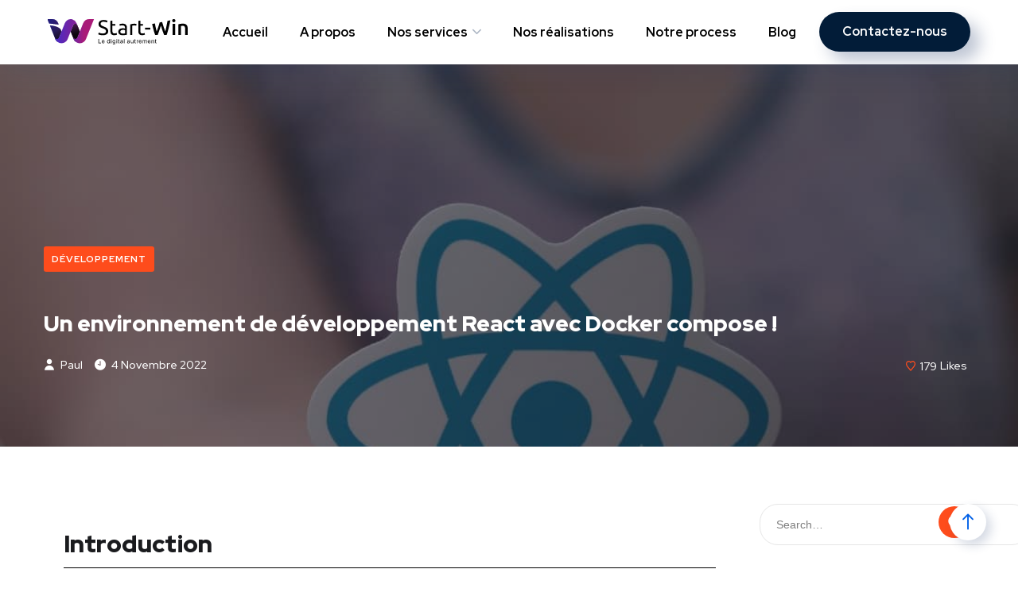

--- FILE ---
content_type: text/css; charset=utf-8
request_url: https://start-win.fr/wp-content/uploads/elementor/css/post-10333.css?ver=1768620629
body_size: 795
content:
.elementor-widget-heading .elementor-heading-title{font-family:var( --e-global-typography-primary-font-family ), Sans-serif;font-weight:var( --e-global-typography-primary-font-weight );color:var( --e-global-color-primary );}.elementor-widget-divider{--divider-color:var( --e-global-color-secondary );}.elementor-widget-divider .elementor-divider__text{color:var( --e-global-color-secondary );font-family:var( --e-global-typography-secondary-font-family ), Sans-serif;font-weight:var( --e-global-typography-secondary-font-weight );}.elementor-widget-divider.elementor-view-stacked .elementor-icon{background-color:var( --e-global-color-secondary );}.elementor-widget-divider.elementor-view-framed .elementor-icon, .elementor-widget-divider.elementor-view-default .elementor-icon{color:var( --e-global-color-secondary );border-color:var( --e-global-color-secondary );}.elementor-widget-divider.elementor-view-framed .elementor-icon, .elementor-widget-divider.elementor-view-default .elementor-icon svg{fill:var( --e-global-color-secondary );}.elementor-10333 .elementor-element.elementor-element-040ba39{--divider-border-style:solid;--divider-color:#000;--divider-border-width:1px;}.elementor-10333 .elementor-element.elementor-element-040ba39 .elementor-divider-separator{width:100%;}.elementor-10333 .elementor-element.elementor-element-040ba39 .elementor-divider{padding-block-start:15px;padding-block-end:15px;}.elementor-widget-text-editor{font-family:var( --e-global-typography-text-font-family ), Sans-serif;font-weight:var( --e-global-typography-text-font-weight );color:var( --e-global-color-text );}.elementor-widget-text-editor.elementor-drop-cap-view-stacked .elementor-drop-cap{background-color:var( --e-global-color-primary );}.elementor-widget-text-editor.elementor-drop-cap-view-framed .elementor-drop-cap, .elementor-widget-text-editor.elementor-drop-cap-view-default .elementor-drop-cap{color:var( --e-global-color-primary );border-color:var( --e-global-color-primary );}.elementor-10333 .elementor-element.elementor-element-f363013{--spacer-size:50px;}.elementor-10333 .elementor-element.elementor-element-e7e7280{--divider-border-style:solid;--divider-color:#000;--divider-border-width:1px;}.elementor-10333 .elementor-element.elementor-element-e7e7280 .elementor-divider-separator{width:100%;}.elementor-10333 .elementor-element.elementor-element-e7e7280 .elementor-divider{padding-block-start:15px;padding-block-end:15px;}.elementor-10333 .elementor-element.elementor-element-c5d4e30{--spacer-size:25px;}.elementor-10333 .elementor-element.elementor-element-7a39dc2{--spacer-size:25px;}.elementor-10333 .elementor-element.elementor-element-78cae82{--spacer-size:25px;}.elementor-10333 .elementor-element.elementor-element-fc6437b > .elementor-widget-container{margin:25px 0px 25px 0px;}.elementor-10333 .elementor-element.elementor-element-fc6437b{column-gap:0px;}.elementor-10333 .elementor-element.elementor-element-f455413 > .elementor-widget-container{margin:025px 0px 50px 0px;}.elementor-10333 .elementor-element.elementor-element-8c89551{--divider-border-style:solid;--divider-color:#000;--divider-border-width:1px;}.elementor-10333 .elementor-element.elementor-element-8c89551 .elementor-divider-separator{width:100%;}.elementor-10333 .elementor-element.elementor-element-8c89551 .elementor-divider{padding-block-start:15px;padding-block-end:15px;}.elementor-10333 .elementor-element.elementor-element-cbfb9bb > .elementor-widget-container{margin:0px 0px 25px 0px;}.elementor-10333 .elementor-element.elementor-element-924ff8d > .elementor-widget-container{margin:0px 0px 0px 0px;}.elementor-10333 .elementor-element.elementor-element-9b66fea > .elementor-widget-container{margin:025px 0px 25px 0px;}.elementor-10333 .elementor-element.elementor-element-08ba107 > .elementor-widget-container{margin:025px 0px 50px 0px;}.elementor-10333 .elementor-element.elementor-element-bbeedf7{--divider-border-style:solid;--divider-color:#000;--divider-border-width:1px;}.elementor-10333 .elementor-element.elementor-element-bbeedf7 .elementor-divider-separator{width:100%;}.elementor-10333 .elementor-element.elementor-element-bbeedf7 .elementor-divider{padding-block-start:15px;padding-block-end:15px;}.elementor-10333 .elementor-element.elementor-element-334cb4e > .elementor-widget-container{margin:25px 0px 0px 0px;}.elementor-10333 .elementor-element.elementor-element-898705a > .elementor-widget-container{margin:25px 0px 25px 0px;}.elementor-10333 .elementor-element.elementor-element-bc98e6f > .elementor-widget-container{margin:25px 0px 25px 0px;}.elementor-10333 .elementor-element.elementor-element-5574a3c > .elementor-widget-container{margin:025px 0px 050px 0px;}.elementor-10333 .elementor-element.elementor-element-a460d86{--divider-border-style:solid;--divider-color:#000;--divider-border-width:1px;}.elementor-10333 .elementor-element.elementor-element-a460d86 .elementor-divider-separator{width:100%;}.elementor-10333 .elementor-element.elementor-element-a460d86 .elementor-divider{padding-block-start:15px;padding-block-end:15px;}.elementor-10333 .elementor-element.elementor-element-011b4ea > .elementor-widget-container{margin:0px 0px 025px 0px;}.elementor-10333 .elementor-element.elementor-element-2e34926 > .elementor-widget-container{margin:50px 0px 0px 0px;}.elementor-10333 .elementor-element.elementor-element-7cedc6d{--divider-border-style:solid;--divider-color:#000;--divider-border-width:1px;}.elementor-10333 .elementor-element.elementor-element-7cedc6d .elementor-divider-separator{width:100%;}.elementor-10333 .elementor-element.elementor-element-7cedc6d .elementor-divider{padding-block-start:15px;padding-block-end:15px;}.elementor-10333 .elementor-element.elementor-element-d25115f{--divider-border-style:solid;--divider-color:#E4E4E4;--divider-border-width:1px;}.elementor-10333 .elementor-element.elementor-element-d25115f > .elementor-widget-container{margin:050px 0px 0px 0px;}.elementor-10333 .elementor-element.elementor-element-d25115f .elementor-divider-separator{width:100%;margin:0 auto;margin-center:0;}.elementor-10333 .elementor-element.elementor-element-d25115f .elementor-divider{text-align:center;padding-block-start:15px;padding-block-end:15px;}.elementor-10333 .elementor-element.elementor-element-c197444{margin-top:25px;margin-bottom:0px;}.elementor-10333 .elementor-element.elementor-element-2d3d481{--grid-template-columns:repeat(1, auto);--grid-column-gap:5px;--grid-row-gap:0px;}.elementor-10333 .elementor-element.elementor-element-2d3d481 .elementor-widget-container{text-align:left;}.elementor-10333 .elementor-element.elementor-element-b979d3a > .elementor-widget-container{margin:0px 0px 0px 20px;}

--- FILE ---
content_type: text/css; charset=utf-8
request_url: https://start-win.fr/wp-content/uploads/elementor/css/post-3705.css?ver=1768619957
body_size: 474
content:
.elementor-3705 .elementor-element.elementor-element-5a25b037:not(.elementor-motion-effects-element-type-background), .elementor-3705 .elementor-element.elementor-element-5a25b037 > .elementor-motion-effects-container > .elementor-motion-effects-layer{background-color:#FFFFFF;}.elementor-3705 .elementor-element.elementor-element-5a25b037{border-style:solid;border-width:0px 0px 1px 0px;border-color:rgba(255, 255, 255, 0.2);box-shadow:8px 8px 30px 0px rgba(41.999999999999986, 67.00000000000004, 113, 0.15);transition:background 0.3s, border 0.3s, border-radius 0.3s, box-shadow 0.3s;}.elementor-3705 .elementor-element.elementor-element-5a25b037 > .elementor-background-overlay{transition:background 0.3s, border-radius 0.3s, opacity 0.3s;}.elementor-3705 .elementor-element.elementor-element-33635fd0 > .elementor-widget-container{margin:24px 0px 24px 0px;}.elementor-3705 .elementor-element.elementor-element-33635fd0 .site__logo{text-align:left;}.elementor-3705 .elementor-element.elementor-element-33635fd0 .site__logo img{width:176px;}.elementor-3705 .elementor-element.elementor-element-2f7566cc.elementor-column > .elementor-widget-wrap{justify-content:center;}.elementor-3705 .elementor-element.elementor-element-5ca5d9c7 .main-navigation > ul > li > a{color:var( --e-global-color-secondary );}.elementor-3705 .elementor-element.elementor-element-37d7d9ca.elementor-column > .elementor-widget-wrap{justify-content:flex-end;}.elementor-3705 .elementor-element.elementor-element-777103cf > .elementor-widget-container{margin:0px 0px 0px 30px;}@media(min-width:768px){.elementor-3705 .elementor-element.elementor-element-2fa92148{width:20%;}.elementor-3705 .elementor-element.elementor-element-2f7566cc{width:60%;}.elementor-3705 .elementor-element.elementor-element-37d7d9ca{width:19.961%;}}/* Start custom CSS for imenu, class: .elementor-element-5ca5d9c7 */.elementor-3705 .elementor-element.elementor-element-5ca5d9c7 a{
    color: black !important;
}/* End custom CSS */

--- FILE ---
content_type: text/css; charset=utf-8
request_url: https://start-win.fr/wp-content/uploads/elementor/css/post-6397.css?ver=1768619957
body_size: 268
content:
.elementor-6397 .elementor-element.elementor-element-2ae156f{border-style:solid;border-width:0px 0px 1px 0px;border-color:rgba(255, 255, 255, 0.2);}.elementor-6397 .elementor-element.elementor-element-2ae156f.is-header-sticky{background:#FFFFFF;box-shadow:4px 4px 30px 0px rgba(42, 67, 113, 0.15);}.elementor-6397 .elementor-element.elementor-element-c9accc3 > .elementor-widget-container{margin:24px 0px 24px 0px;}.elementor-6397 .elementor-element.elementor-element-c9accc3 .site__logo{text-align:left;}.elementor-6397 .elementor-element.elementor-element-c9accc3 .site__logo img{width:248px;}.elementor-6397 .elementor-element.elementor-element-118e49a.elementor-column > .elementor-widget-wrap{justify-content:center;}.elementor-6397 .elementor-element.elementor-element-b43600e.elementor-column > .elementor-widget-wrap{justify-content:flex-end;}.elementor-6397 .elementor-element.elementor-element-24a0bc6 > .elementor-widget-container{margin:0px 0px 0px 0px;}.elementor-6397 .elementor-element.elementor-element-24a0bc6 a.octf-btn, .elementor-6397 .elementor-element.elementor-element-24a0bc6 .octf-btn{fill:#00C3FF;color:#00C3FF;}@media(min-width:768px){.elementor-6397 .elementor-element.elementor-element-5ebf2fb{width:20%;}.elementor-6397 .elementor-element.elementor-element-118e49a{width:60%;}.elementor-6397 .elementor-element.elementor-element-b43600e{width:19.961%;}}

--- FILE ---
content_type: text/css; charset=utf-8
request_url: https://start-win.fr/wp-content/uploads/elementor/css/post-9725.css?ver=1768619957
body_size: 1688
content:
.elementor-9725 .elementor-element.elementor-element-2192101a:not(.elementor-motion-effects-element-type-background), .elementor-9725 .elementor-element.elementor-element-2192101a > .elementor-motion-effects-container > .elementor-motion-effects-layer{background-color:#001C38;}.elementor-9725 .elementor-element.elementor-element-2192101a{transition:background 0.3s, border 0.3s, border-radius 0.3s, box-shadow 0.3s;padding:0170px 0px 70px 0px;}.elementor-9725 .elementor-element.elementor-element-2192101a > .elementor-background-overlay{transition:background 0.3s, border-radius 0.3s, opacity 0.3s;}.elementor-9725 .elementor-element.elementor-element-2192101a > .elementor-shape-top .elementor-shape-fill{fill:#F0F6FF;}.elementor-9725 .elementor-element.elementor-element-39bdc6f0 > .elementor-element-populated{margin:0px 80px 0px 0px;--e-column-margin-right:80px;--e-column-margin-left:0px;}.elementor-widget-image .widget-image-caption{color:var( --e-global-color-text );font-family:var( --e-global-typography-text-font-family ), Sans-serif;font-weight:var( --e-global-typography-text-font-weight );}.elementor-9725 .elementor-element.elementor-element-705e48d{--spacer-size:25px;}.elementor-9725 .elementor-element.elementor-element-518a9d62{--grid-template-columns:repeat(0, auto);--icon-size:15px;--grid-column-gap:9px;--grid-row-gap:0px;}.elementor-9725 .elementor-element.elementor-element-518a9d62 .elementor-widget-container{text-align:center;}.elementor-9725 .elementor-element.elementor-element-518a9d62 > .elementor-widget-container{padding:20px 0px 0px 0px;}.elementor-9725 .elementor-element.elementor-element-518a9d62 .elementor-social-icon{background-color:rgba(255,255,255,0.21);--icon-padding:0.6em;}.elementor-9725 .elementor-element.elementor-element-518a9d62 .elementor-social-icon i{color:#ffffff;}.elementor-9725 .elementor-element.elementor-element-518a9d62 .elementor-social-icon svg{fill:#ffffff;}.elementor-9725 .elementor-element.elementor-element-518a9d62 .elementor-social-icon:hover{background-color:#ffffff;}.elementor-9725 .elementor-element.elementor-element-518a9d62 .elementor-social-icon:hover i{color:#001c38;}.elementor-9725 .elementor-element.elementor-element-518a9d62 .elementor-social-icon:hover svg{fill:#001c38;}.elementor-9725 .elementor-element.elementor-element-b8999eb{--spacer-size:25px;}.elementor-bc-flex-widget .elementor-9725 .elementor-element.elementor-element-64b22e2.elementor-column .elementor-widget-wrap{align-items:flex-start;}.elementor-9725 .elementor-element.elementor-element-64b22e2.elementor-column.elementor-element[data-element_type="column"] > .elementor-widget-wrap.elementor-element-populated{align-content:flex-start;align-items:flex-start;}.elementor-widget-heading .elementor-heading-title{font-family:var( --e-global-typography-primary-font-family ), Sans-serif;font-weight:var( --e-global-typography-primary-font-weight );color:var( --e-global-color-primary );}.elementor-9725 .elementor-element.elementor-element-310d2ec4{text-align:start;}.elementor-9725 .elementor-element.elementor-element-310d2ec4 .elementor-heading-title{font-size:18px;font-weight:500;color:#ffffff;}.elementor-9725 .elementor-element.elementor-element-a26dc5e{--spacer-size:20px;}.elementor-widget-icon-list .elementor-icon-list-item:not(:last-child):after{border-color:var( --e-global-color-text );}.elementor-widget-icon-list .elementor-icon-list-icon i{color:var( --e-global-color-primary );}.elementor-widget-icon-list .elementor-icon-list-icon svg{fill:var( --e-global-color-primary );}.elementor-widget-icon-list .elementor-icon-list-item > .elementor-icon-list-text, .elementor-widget-icon-list .elementor-icon-list-item > a{font-family:var( --e-global-typography-text-font-family ), Sans-serif;font-weight:var( --e-global-typography-text-font-weight );}.elementor-widget-icon-list .elementor-icon-list-text{color:var( --e-global-color-secondary );}.elementor-9725 .elementor-element.elementor-element-6f107124 .elementor-icon-list-items:not(.elementor-inline-items) .elementor-icon-list-item:not(:last-child){padding-block-end:calc(5px/2);}.elementor-9725 .elementor-element.elementor-element-6f107124 .elementor-icon-list-items:not(.elementor-inline-items) .elementor-icon-list-item:not(:first-child){margin-block-start:calc(5px/2);}.elementor-9725 .elementor-element.elementor-element-6f107124 .elementor-icon-list-items.elementor-inline-items .elementor-icon-list-item{margin-inline:calc(5px/2);}.elementor-9725 .elementor-element.elementor-element-6f107124 .elementor-icon-list-items.elementor-inline-items{margin-inline:calc(-5px/2);}.elementor-9725 .elementor-element.elementor-element-6f107124 .elementor-icon-list-items.elementor-inline-items .elementor-icon-list-item:after{inset-inline-end:calc(-5px/2);}.elementor-9725 .elementor-element.elementor-element-6f107124 .elementor-icon-list-icon i{transition:color 0.3s;}.elementor-9725 .elementor-element.elementor-element-6f107124 .elementor-icon-list-icon svg{transition:fill 0.3s;}.elementor-9725 .elementor-element.elementor-element-6f107124{--e-icon-list-icon-size:0px;--icon-vertical-offset:0px;}.elementor-9725 .elementor-element.elementor-element-6f107124 .elementor-icon-list-icon{padding-inline-end:0px;}.elementor-9725 .elementor-element.elementor-element-6f107124 .elementor-icon-list-item > .elementor-icon-list-text, .elementor-9725 .elementor-element.elementor-element-6f107124 .elementor-icon-list-item > a{font-size:14px;font-weight:300;}.elementor-9725 .elementor-element.elementor-element-6f107124 .elementor-icon-list-text{color:rgba(255,255,255,0.38);transition:color 0.3s;}.elementor-9725 .elementor-element.elementor-element-27fe364{--spacer-size:25px;}.elementor-bc-flex-widget .elementor-9725 .elementor-element.elementor-element-38bab1e.elementor-column .elementor-widget-wrap{align-items:flex-start;}.elementor-9725 .elementor-element.elementor-element-38bab1e.elementor-column.elementor-element[data-element_type="column"] > .elementor-widget-wrap.elementor-element-populated{align-content:flex-start;align-items:flex-start;}.elementor-9725 .elementor-element.elementor-element-72eed09b{text-align:start;}.elementor-9725 .elementor-element.elementor-element-72eed09b .elementor-heading-title{font-size:18px;font-weight:500;color:#ffffff;}.elementor-9725 .elementor-element.elementor-element-7e8c883{--spacer-size:20px;}.elementor-9725 .elementor-element.elementor-element-56deee9 .elementor-icon-list-items:not(.elementor-inline-items) .elementor-icon-list-item:not(:last-child){padding-block-end:calc(5px/2);}.elementor-9725 .elementor-element.elementor-element-56deee9 .elementor-icon-list-items:not(.elementor-inline-items) .elementor-icon-list-item:not(:first-child){margin-block-start:calc(5px/2);}.elementor-9725 .elementor-element.elementor-element-56deee9 .elementor-icon-list-items.elementor-inline-items .elementor-icon-list-item{margin-inline:calc(5px/2);}.elementor-9725 .elementor-element.elementor-element-56deee9 .elementor-icon-list-items.elementor-inline-items{margin-inline:calc(-5px/2);}.elementor-9725 .elementor-element.elementor-element-56deee9 .elementor-icon-list-items.elementor-inline-items .elementor-icon-list-item:after{inset-inline-end:calc(-5px/2);}.elementor-9725 .elementor-element.elementor-element-56deee9 .elementor-icon-list-icon i{transition:color 0.3s;}.elementor-9725 .elementor-element.elementor-element-56deee9 .elementor-icon-list-icon svg{transition:fill 0.3s;}.elementor-9725 .elementor-element.elementor-element-56deee9{--e-icon-list-icon-size:0px;--icon-vertical-offset:0px;}.elementor-9725 .elementor-element.elementor-element-56deee9 .elementor-icon-list-icon{padding-inline-end:0px;}.elementor-9725 .elementor-element.elementor-element-56deee9 .elementor-icon-list-item > .elementor-icon-list-text, .elementor-9725 .elementor-element.elementor-element-56deee9 .elementor-icon-list-item > a{font-size:14px;font-weight:300;}.elementor-9725 .elementor-element.elementor-element-56deee9 .elementor-icon-list-text{color:rgba(255,255,255,0.38);transition:color 0.3s;}.elementor-9725 .elementor-element.elementor-element-38fb56a{--spacer-size:25px;}.elementor-bc-flex-widget .elementor-9725 .elementor-element.elementor-element-3b66b887.elementor-column .elementor-widget-wrap{align-items:flex-start;}.elementor-9725 .elementor-element.elementor-element-3b66b887.elementor-column.elementor-element[data-element_type="column"] > .elementor-widget-wrap.elementor-element-populated{align-content:flex-start;align-items:flex-start;}.elementor-9725 .elementor-element.elementor-element-29630179{text-align:start;}.elementor-9725 .elementor-element.elementor-element-29630179 .elementor-heading-title{font-size:18px;font-weight:500;color:#ffffff;}.elementor-9725 .elementor-element.elementor-element-f364ef0{--spacer-size:20px;}.elementor-9725 .elementor-element.elementor-element-819bd1e .elementor-icon-list-items:not(.elementor-inline-items) .elementor-icon-list-item:not(:last-child){padding-block-end:calc(5px/2);}.elementor-9725 .elementor-element.elementor-element-819bd1e .elementor-icon-list-items:not(.elementor-inline-items) .elementor-icon-list-item:not(:first-child){margin-block-start:calc(5px/2);}.elementor-9725 .elementor-element.elementor-element-819bd1e .elementor-icon-list-items.elementor-inline-items .elementor-icon-list-item{margin-inline:calc(5px/2);}.elementor-9725 .elementor-element.elementor-element-819bd1e .elementor-icon-list-items.elementor-inline-items{margin-inline:calc(-5px/2);}.elementor-9725 .elementor-element.elementor-element-819bd1e .elementor-icon-list-items.elementor-inline-items .elementor-icon-list-item:after{inset-inline-end:calc(-5px/2);}.elementor-9725 .elementor-element.elementor-element-819bd1e .elementor-icon-list-icon i{transition:color 0.3s;}.elementor-9725 .elementor-element.elementor-element-819bd1e .elementor-icon-list-icon svg{transition:fill 0.3s;}.elementor-9725 .elementor-element.elementor-element-819bd1e{--e-icon-list-icon-size:0px;--icon-vertical-offset:0px;}.elementor-9725 .elementor-element.elementor-element-819bd1e .elementor-icon-list-icon{padding-inline-end:0px;}.elementor-9725 .elementor-element.elementor-element-819bd1e .elementor-icon-list-item > .elementor-icon-list-text, .elementor-9725 .elementor-element.elementor-element-819bd1e .elementor-icon-list-item > a{font-size:14px;font-weight:300;}.elementor-9725 .elementor-element.elementor-element-819bd1e .elementor-icon-list-text{color:rgba(255,255,255,0.38);transition:color 0.3s;}.elementor-9725 .elementor-element.elementor-element-201c5ce1 > .elementor-container > .elementor-column > .elementor-widget-wrap{align-content:center;align-items:center;}.elementor-9725 .elementor-element.elementor-element-201c5ce1:not(.elementor-motion-effects-element-type-background), .elementor-9725 .elementor-element.elementor-element-201c5ce1 > .elementor-motion-effects-container > .elementor-motion-effects-layer{background-color:#001c38;}.elementor-9725 .elementor-element.elementor-element-201c5ce1 > .elementor-container{min-height:50px;}.elementor-9725 .elementor-element.elementor-element-201c5ce1{border-style:solid;border-width:1px 0px 0px 0px;border-color:rgba(255,255,255,0.19);transition:background 0.3s, border 0.3s, border-radius 0.3s, box-shadow 0.3s;}.elementor-9725 .elementor-element.elementor-element-201c5ce1 > .elementor-background-overlay{transition:background 0.3s, border-radius 0.3s, opacity 0.3s;}.elementor-9725 .elementor-element.elementor-element-22fc8775{text-align:start;}.elementor-9725 .elementor-element.elementor-element-22fc8775 .elementor-heading-title{font-size:12px;font-weight:300;color:#adadad;}.elementor-9725 .elementor-element.elementor-element-2420b416{text-align:end;}.elementor-9725 .elementor-element.elementor-element-2420b416 .elementor-heading-title{font-size:12px;font-weight:300;color:#adadad;}@media(max-width:1024px){.elementor-9725 .elementor-element.elementor-element-2192101a{padding:50px 20px 50px 20px;}.elementor-9725 .elementor-element.elementor-element-39bdc6f0 > .elementor-element-populated{margin:0% 15% 0% 0%;--e-column-margin-right:15%;--e-column-margin-left:0%;}.elementor-9725 .elementor-element.elementor-element-518a9d62 .elementor-widget-container{text-align:center;}.elementor-9725 .elementor-element.elementor-element-518a9d62{--icon-size:10px;}.elementor-9725 .elementor-element.elementor-element-6f107124 .elementor-icon-list-item > .elementor-icon-list-text, .elementor-9725 .elementor-element.elementor-element-6f107124 .elementor-icon-list-item > a{font-size:13px;}.elementor-9725 .elementor-element.elementor-element-56deee9 .elementor-icon-list-item > .elementor-icon-list-text, .elementor-9725 .elementor-element.elementor-element-56deee9 .elementor-icon-list-item > a{font-size:13px;}.elementor-9725 .elementor-element.elementor-element-3b66b887 > .elementor-element-populated{margin:0px 0px 0px 0px;--e-column-margin-right:0px;--e-column-margin-left:0px;}.elementor-9725 .elementor-element.elementor-element-819bd1e .elementor-icon-list-item > .elementor-icon-list-text, .elementor-9725 .elementor-element.elementor-element-819bd1e .elementor-icon-list-item > a{font-size:13px;}.elementor-9725 .elementor-element.elementor-element-201c5ce1{padding:10px 20px 10px 20px;}}@media(max-width:767px){.elementor-9725 .elementor-element.elementor-element-2192101a{padding:35px 20px 35px 20px;}.elementor-9725 .elementor-element.elementor-element-39bdc6f0 > .elementor-element-populated{margin:0px 0px 50px 0px;--e-column-margin-right:0px;--e-column-margin-left:0px;padding:0px 0px 0px 0px;}.elementor-9725 .elementor-element.elementor-element-518a9d62 .elementor-widget-container{text-align:left;}.elementor-9725 .elementor-element.elementor-element-b8999eb{--spacer-size:0px;}.elementor-9725 .elementor-element.elementor-element-64b22e2{width:100%;}.elementor-9725 .elementor-element.elementor-element-64b22e2 > .elementor-element-populated{padding:0px 0px 0px 0px;}.elementor-9725 .elementor-element.elementor-element-310d2ec4{text-align:start;}.elementor-9725 .elementor-element.elementor-element-6f107124 .elementor-icon-list-item > .elementor-icon-list-text, .elementor-9725 .elementor-element.elementor-element-6f107124 .elementor-icon-list-item > a{font-size:13px;}.elementor-9725 .elementor-element.elementor-element-38bab1e{width:100%;}.elementor-9725 .elementor-element.elementor-element-38bab1e > .elementor-element-populated{padding:0px 0px 0px 0px;}.elementor-9725 .elementor-element.elementor-element-72eed09b{text-align:start;}.elementor-9725 .elementor-element.elementor-element-56deee9 .elementor-icon-list-item > .elementor-icon-list-text, .elementor-9725 .elementor-element.elementor-element-56deee9 .elementor-icon-list-item > a{font-size:13px;}.elementor-9725 .elementor-element.elementor-element-3b66b887{width:100%;}.elementor-9725 .elementor-element.elementor-element-3b66b887 > .elementor-element-populated{padding:0px 0px 0px 0px;}.elementor-9725 .elementor-element.elementor-element-819bd1e .elementor-icon-list-item > .elementor-icon-list-text, .elementor-9725 .elementor-element.elementor-element-819bd1e .elementor-icon-list-item > a{font-size:13px;}.elementor-9725 .elementor-element.elementor-element-201c5ce1{padding:30px 20px 20px 20px;}.elementor-9725 .elementor-element.elementor-element-53644c64 > .elementor-element-populated{margin:0px 0px 0px 0px;--e-column-margin-right:0px;--e-column-margin-left:0px;padding:0px 0px 0px 0px;}.elementor-9725 .elementor-element.elementor-element-22fc8775{text-align:center;}.elementor-9725 .elementor-element.elementor-element-2420b416{text-align:center;}}@media(min-width:768px){.elementor-9725 .elementor-element.elementor-element-39bdc6f0{width:40%;}.elementor-9725 .elementor-element.elementor-element-64b22e2{width:20%;}.elementor-9725 .elementor-element.elementor-element-38bab1e{width:20%;}.elementor-9725 .elementor-element.elementor-element-3b66b887{width:20%;}}@media(max-width:1024px) and (min-width:768px){.elementor-9725 .elementor-element.elementor-element-39bdc6f0{width:100%;}.elementor-9725 .elementor-element.elementor-element-64b22e2{width:33%;}.elementor-9725 .elementor-element.elementor-element-38bab1e{width:33%;}.elementor-9725 .elementor-element.elementor-element-3b66b887{width:33%;}}

--- FILE ---
content_type: image/svg+xml
request_url: https://start-win.fr/wp-content/uploads/2019/10/start-win-long-couleur.svg
body_size: 15991
content:
<svg xmlns="http://www.w3.org/2000/svg" xmlns:xlink="http://www.w3.org/1999/xlink" viewBox="0 0 418.87 76.42"><defs><style>.cls-1{fill:url(#Dégradé_sans_nom_53);}.cls-2{fill:url(#Dégradé_sans_nom_104);}.cls-3{fill:url(#Dégradé_sans_nom_53-2);}.cls-4{fill:url(#Dégradé_sans_nom_104-2);}.cls-5{fill:url(#Dégradé_sans_nom_135);}.cls-6{fill:url(#Dégradé_sans_nom_53-3);}.cls-7{fill:url(#Dégradé_sans_nom_53-4);}.cls-8{fill:url(#Dégradé_sans_nom_104-3);}.cls-9{fill:url(#Dégradé_sans_nom_121);}.cls-10{fill:url(#Dégradé_sans_nom_53-5);}.cls-11{fill:url(#Dégradé_sans_nom_135-2);}.cls-12{fill:none;}.cls-13{fill:url(#Dégradé_sans_nom_53-6);}.cls-14{fill:url(#Dégradé_sans_nom_104-4);}.cls-15{fill:url(#Dégradé_sans_nom_135-3);}.cls-16{fill:url(#Dégradé_sans_nom_53-7);}</style><linearGradient id="D&#xE9;grad&#xE9;_sans_nom_53" x1="9.69" y1="8.07" x2="121.01" y2="9.39" gradientUnits="userSpaceOnUse"><stop offset="0" stop-color="#392dd1"></stop><stop offset="1" stop-color="#a91b78"></stop></linearGradient><linearGradient id="D&#xE9;grad&#xE9;_sans_nom_104" x1="15.34" y1="6.73" x2="42.6" y2="75.53" gradientUnits="userSpaceOnUse"><stop offset="0" stop-color="#1d1d1b" stop-opacity="0.25"></stop><stop offset="1" stop-color="#1d1d1b" stop-opacity="0.7"></stop></linearGradient><linearGradient id="D&#xE9;grad&#xE9;_sans_nom_53-2" x1="9.21" y1="36.13" x2="119.37" y2="37.43" xlink:href="#D&#xE9;grad&#xE9;_sans_nom_53"></linearGradient><linearGradient id="D&#xE9;grad&#xE9;_sans_nom_104-2" x1="62.66" y1="-12.34" x2="89.22" y2="54.69" xlink:href="#D&#xE9;grad&#xE9;_sans_nom_104"></linearGradient><linearGradient id="D&#xE9;grad&#xE9;_sans_nom_135" x1="78.91" y1="20.8" x2="84.09" y2="45.61" gradientUnits="userSpaceOnUse"><stop offset="0" stop-opacity="0.25"></stop><stop offset="1" stop-opacity="0.8"></stop></linearGradient><linearGradient id="D&#xE9;grad&#xE9;_sans_nom_53-3" x1="7.76" y1="56.11" x2="119.93" y2="57.44" xlink:href="#D&#xE9;grad&#xE9;_sans_nom_53"></linearGradient><linearGradient id="D&#xE9;grad&#xE9;_sans_nom_53-4" x1="8.97" y1="58.78" x2="119.1" y2="60.08" xlink:href="#D&#xE9;grad&#xE9;_sans_nom_53"></linearGradient><linearGradient id="D&#xE9;grad&#xE9;_sans_nom_104-3" x1="58.04" y1="-10.51" x2="84.6" y2="56.52" xlink:href="#D&#xE9;grad&#xE9;_sans_nom_104"></linearGradient><linearGradient id="D&#xE9;grad&#xE9;_sans_nom_121" x1="76.67" y1="21.35" x2="81.84" y2="46.16" gradientUnits="userSpaceOnUse"><stop offset="0" stop-color="#1d1d1b" stop-opacity="0.25"></stop><stop offset="1" stop-color="#1d1d1b" stop-opacity="0.8"></stop></linearGradient><linearGradient id="D&#xE9;grad&#xE9;_sans_nom_53-5" x1="49.63" y1="35.03" x2="109.31" y2="36.25" xlink:href="#D&#xE9;grad&#xE9;_sans_nom_53"></linearGradient><linearGradient id="D&#xE9;grad&#xE9;_sans_nom_135-2" x1="28.1" y1="35.28" x2="47.23" y2="76.69" xlink:href="#D&#xE9;grad&#xE9;_sans_nom_135"></linearGradient><linearGradient id="D&#xE9;grad&#xE9;_sans_nom_53-6" x1="8.95" y1="43.62" x2="119.81" y2="44.93" xlink:href="#D&#xE9;grad&#xE9;_sans_nom_53"></linearGradient><linearGradient id="D&#xE9;grad&#xE9;_sans_nom_104-4" x1="14.97" y1="5.85" x2="41.82" y2="73.59" xlink:href="#D&#xE9;grad&#xE9;_sans_nom_104"></linearGradient><linearGradient id="D&#xE9;grad&#xE9;_sans_nom_135-3" x1="25.74" y1="34.83" x2="44.6" y2="75.64" xlink:href="#D&#xE9;grad&#xE9;_sans_nom_135"></linearGradient><linearGradient id="D&#xE9;grad&#xE9;_sans_nom_53-7" x1="9.25" y1="35.93" x2="119.38" y2="37.23" xlink:href="#D&#xE9;grad&#xE9;_sans_nom_53"></linearGradient></defs><g id="Calque_2" data-name="Calque 2"><g id="Calque_1-2" data-name="Calque 1"><path d="M159.63,71.35v1.48h-8V59.63h1.64V71.35Z"></path><path d="M168.39,70.11H170a3.12,3.12,0,0,1-1.31,2.07A4.35,4.35,0,0,1,166,73a4.07,4.07,0,0,1-3.21-1.32,5.19,5.19,0,0,1-1.17-3.57,5.27,5.27,0,0,1,1.18-3.59,3.93,3.93,0,0,1,3.13-1.37,3.82,3.82,0,0,1,3,1.29,5.14,5.14,0,0,1,1.11,3.46v.61h-6.82v.09a3.13,3.13,0,0,0,.75,2.19,2.62,2.62,0,0,0,2,.83,2.7,2.7,0,0,0,1.53-.42A1.9,1.9,0,0,0,168.39,70.11Zm-2.5-5.57a2.41,2.41,0,0,0-1.83.76,3,3,0,0,0-.8,2h5.17a2.91,2.91,0,0,0-.73-2A2.34,2.34,0,0,0,165.89,64.54Z"></path><path d="M181.44,73a3.65,3.65,0,0,1-2.95-1.35,6.27,6.27,0,0,1,0-7.15,3.8,3.8,0,0,1,4.72-.89,3.12,3.12,0,0,1,1.22,1.25h0V59.63h1.59v13.2h-1.52V71.22h0a3.38,3.38,0,0,1-1.27,1.3A3.42,3.42,0,0,1,181.44,73Zm.3-8.45a2.4,2.4,0,0,0-2,1,4.83,4.83,0,0,0,0,5.14,2.42,2.42,0,0,0,2,.95,2.38,2.38,0,0,0,2-1,4,4,0,0,0,.75-2.55,4,4,0,0,0-.76-2.56A2.4,2.4,0,0,0,181.74,64.55Z"></path><path d="M190.25,61.72a1,1,0,0,1-1-1,1,1,0,0,1,.29-.7,1,1,0,0,1,.7-.29,1,1,0,0,1,.7.29.94.94,0,0,1,.3.7,1,1,0,0,1-.3.7A1,1,0,0,1,190.25,61.72Zm-.8,11.11V63.32h1.6v9.51Z"></path><path d="M198.28,76.42a4.62,4.62,0,0,1-2.69-.79,3,3,0,0,1-1.32-2h1.63a2,2,0,0,0,.9,1,3,3,0,0,0,1.54.39,2.73,2.73,0,0,0,1.94-.65,2.22,2.22,0,0,0,.71-1.72v-1.5h0a3.2,3.2,0,0,1-1.25,1.25,3.54,3.54,0,0,1-1.79.46A3.6,3.6,0,0,1,195,71.58a6.28,6.28,0,0,1,0-7.1,3.66,3.66,0,0,1,2.95-1.33,3.54,3.54,0,0,1,1.81.47,3.33,3.33,0,0,1,1.28,1.3h0v-1.6h1.52v9.32a3.47,3.47,0,0,1-1.17,2.74A4.55,4.55,0,0,1,198.28,76.42Zm-.05-4.91a2.43,2.43,0,0,0,2-1A3.87,3.87,0,0,0,201,68a3.93,3.93,0,0,0-.76-2.53,2.43,2.43,0,0,0-2-1,2.39,2.39,0,0,0-2,1,4.77,4.77,0,0,0,0,5.07A2.41,2.41,0,0,0,198.23,71.51Z"></path><path d="M206.69,61.72a1,1,0,0,1-1-1A1,1,0,0,1,206,60a1,1,0,0,1,.7-.29,1,1,0,0,1,.7.29.93.93,0,0,1,.29.7.94.94,0,0,1-.29.7A1,1,0,0,1,206.69,61.72Zm-.8,11.11V63.32h1.59v9.51Z"></path><path d="M211.31,61h1.59v2.3h1.85v1.31H212.9v5.65a1.39,1.39,0,0,0,.28,1,1.19,1.19,0,0,0,.9.3,4.11,4.11,0,0,0,.65,0v1.33a4.76,4.76,0,0,1-1,.07,2.51,2.51,0,0,1-1.87-.58,2.8,2.8,0,0,1-.55-2V64.63h-1.42V63.32h1.42Z"></path><path d="M220.2,73a3.34,3.34,0,0,1-2.3-.79,2.64,2.64,0,0,1-.87-2.07,2.38,2.38,0,0,1,.9-2,4.32,4.32,0,0,1,2.55-.83l2.72-.15v-.8a1.75,1.75,0,0,0-.54-1.36,2.23,2.23,0,0,0-1.54-.5,2.55,2.55,0,0,0-1.47.4,1.82,1.82,0,0,0-.73,1.11h-1.53a2.81,2.81,0,0,1,1.1-2.09,4.17,4.17,0,0,1,2.67-.82,3.89,3.89,0,0,1,2.65.85,2.81,2.81,0,0,1,1,2.26v6.57h-1.51V71.19h0A3.24,3.24,0,0,1,222,72.5,3.46,3.46,0,0,1,220.2,73Zm.35-1.36a2.68,2.68,0,0,0,1.89-.7,2.23,2.23,0,0,0,.76-1.72v-.78l-2.54.16a2.65,2.65,0,0,0-1.48.46,1.38,1.38,0,0,0,0,2.17A2.14,2.14,0,0,0,220.55,71.64Z"></path><path d="M228.06,72.83V59.63h1.59v13.2Z"></path><path d="M240.75,73a3.3,3.3,0,0,1-2.29-.79,2.62,2.62,0,0,1-.88-2.07,2.38,2.38,0,0,1,.9-2,4.32,4.32,0,0,1,2.55-.83l2.73-.15v-.8a1.75,1.75,0,0,0-.55-1.36,2.23,2.23,0,0,0-1.54-.5,2.55,2.55,0,0,0-1.47.4,1.76,1.76,0,0,0-.72,1.11h-1.54A2.81,2.81,0,0,1,239,64a4.17,4.17,0,0,1,2.67-.82,3.93,3.93,0,0,1,2.66.85,2.83,2.83,0,0,1,1,2.26v6.57h-1.51V71.19h0a3.17,3.17,0,0,1-1.26,1.31A3.43,3.43,0,0,1,240.75,73Zm.35-1.36a2.68,2.68,0,0,0,1.89-.7,2.24,2.24,0,0,0,.77-1.72v-.78l-2.55.16a2.65,2.65,0,0,0-1.48.46,1.3,1.3,0,0,0-.53,1.08,1.34,1.34,0,0,0,.52,1.09A2.14,2.14,0,0,0,241.1,71.64Z"></path><path d="M256.34,63.32v9.51h-1.51V71.29h0a3.13,3.13,0,0,1-3,1.71,3.16,3.16,0,0,1-2.42-.94,3.64,3.64,0,0,1-.87-2.57V63.32h1.59v5.89c0,1.59.73,2.38,2.19,2.38a2.32,2.32,0,0,0,1.82-.73,2.79,2.79,0,0,0,.66-2V63.32Z"></path><path d="M260.07,61h1.6v2.3h1.84v1.31h-1.84v5.65a1.39,1.39,0,0,0,.28,1,1.19,1.19,0,0,0,.9.3,4.11,4.11,0,0,0,.65,0v1.33a4.76,4.76,0,0,1-1,.07,2.51,2.51,0,0,1-1.87-.58,2.8,2.8,0,0,1-.56-2V64.63h-1.41V63.32h1.41Z"></path><path d="M266.37,72.83V63.32h1.5v1.55h0a2.36,2.36,0,0,1,2.31-1.72,6.23,6.23,0,0,1,.64.07v1.54a2.81,2.81,0,0,0-.85-.09,1.89,1.89,0,0,0-1.48.62A2.29,2.29,0,0,0,268,66.9v5.93Z"></path><path d="M279.15,70.11h1.57a3.16,3.16,0,0,1-1.31,2.07,4.37,4.37,0,0,1-2.65.82,4.07,4.07,0,0,1-3.21-1.32,5.19,5.19,0,0,1-1.17-3.57,5.31,5.31,0,0,1,1.17-3.59,4,4,0,0,1,3.14-1.37,3.79,3.79,0,0,1,3,1.29,5.09,5.09,0,0,1,1.12,3.46v.61H274v.09a3.13,3.13,0,0,0,.75,2.19,2.62,2.62,0,0,0,2,.83,2.7,2.7,0,0,0,1.53-.42A1.9,1.9,0,0,0,279.15,70.11Zm-2.49-5.57a2.44,2.44,0,0,0-1.84.76,3,3,0,0,0-.8,2h5.17a3,3,0,0,0-.72-2A2.35,2.35,0,0,0,276.66,64.54Z"></path><path d="M283.6,72.83V63.32h1.5v1.52h0a2.74,2.74,0,0,1,1.05-1.23,2.91,2.91,0,0,1,1.64-.46,2.86,2.86,0,0,1,1.67.48,2.59,2.59,0,0,1,1,1.34h0a3,3,0,0,1,1.19-1.34,3.35,3.35,0,0,1,1.79-.48,2.92,2.92,0,0,1,3.11,3.11v6.57H295v-6.2a2.13,2.13,0,0,0-.51-1.52,1.9,1.9,0,0,0-1.46-.55,2,2,0,0,0-1.55.63,2.22,2.22,0,0,0-.6,1.6v6h-1.59V66.46a1.84,1.84,0,0,0-.53-1.38,2,2,0,0,0-1.42-.52,2,2,0,0,0-1.56.66,2.33,2.33,0,0,0-.62,1.65v6Z"></path><path d="M306.12,70.11h1.56a3.12,3.12,0,0,1-1.31,2.07,4.35,4.35,0,0,1-2.65.82,4.07,4.07,0,0,1-3.21-1.32,5.19,5.19,0,0,1-1.17-3.57,5.27,5.27,0,0,1,1.18-3.59,3.91,3.91,0,0,1,3.13-1.37,3.82,3.82,0,0,1,3,1.29,5.14,5.14,0,0,1,1.11,3.46v.61H301v.09a3.13,3.13,0,0,0,.75,2.19,2.62,2.62,0,0,0,2,.83,2.7,2.7,0,0,0,1.53-.42A1.9,1.9,0,0,0,306.12,70.11Zm-2.5-5.57a2.4,2.4,0,0,0-1.83.76,3,3,0,0,0-.8,2h5.17a2.91,2.91,0,0,0-.73-2A2.34,2.34,0,0,0,303.62,64.54Z"></path><path d="M310.56,72.83V63.32h1.5v1.52h0a2.94,2.94,0,0,1,1.18-1.24,3.58,3.58,0,0,1,1.84-.45,3.15,3.15,0,0,1,2.42.94,3.64,3.64,0,0,1,.87,2.57v6.17h-1.59V66.94a2.55,2.55,0,0,0-.55-1.77,2.11,2.11,0,0,0-1.64-.61,2.36,2.36,0,0,0-1.8.73,2.76,2.76,0,0,0-.67,1.94v5.6Z"></path><path d="M322.11,61h1.59v2.3h1.85v1.31H323.7v5.65a1.39,1.39,0,0,0,.28,1,1.19,1.19,0,0,0,.9.3,4.33,4.33,0,0,0,.66,0v1.33a4.93,4.93,0,0,1-1,.07,2.48,2.48,0,0,1-1.86-.58,2.75,2.75,0,0,1-.56-2V64.63h-1.42V63.32h1.42Z"></path><path class="cls-1" d="M4.19,13.38,33,16.45l-1.75-4.12A19.57,19.57,0,0,0,12.82,0H2.43A2.42,2.42,0,0,0,.18,3.33Z"></path><path class="cls-2" d="M4.19,13.38,33,16.45l-1.75-4.12A19.57,19.57,0,0,0,12.82,0H2.43A2.42,2.42,0,0,0,.18,3.33Z"></path><path class="cls-3" d="M88.27,56.77s1.69-3.93,2.46-5.85l5.39-13.51L88.33,17.9a6.44,6.44,0,0,0-11.93.3h0L69.71,35l-1,2.55L76,55.81l0,0A7,7,0,0,0,88.27,56.77Z"></path><path class="cls-4" d="M88.27,56.77s1.69-3.93,2.46-5.85l5.39-13.51L88.33,17.9a6.44,6.44,0,0,0-11.93.3h0L69.71,35l-1,2.55L76,55.81l0,0A7,7,0,0,0,88.27,56.77Z"></path><path class="cls-5" d="M88.24,56.69s1.7-3.93,2.46-5.84l5.39-13.51L88.31,17.82a6.45,6.45,0,0,0-11.94.31v0L69.68,34.76l-1,2.68L76,55.74v0A7,7,0,0,0,88.24,56.69Z"></path><path class="cls-6" d="M76.86,58,76,55.81C76.27,56.56,76.57,57.3,76.86,58Z"></path><path class="cls-7" d="M88.27,56.77a7,7,0,0,1-12.31-1l0,0L76.86,58A29.16,29.16,0,0,0,81.18,66c.15.18.3.37.46.54s.41.44.63.65a18.92,18.92,0,0,0,1.4,1.29l0,0,7-17.56C90,52.84,88.27,56.77,88.27,56.77Z"></path><path class="cls-8" d="M88.27,56.77a7,7,0,0,1-12.31-1l0,0L76.86,58A29.16,29.16,0,0,0,81.18,66c.15.18.3.37.46.54s.41.44.63.65a18.92,18.92,0,0,0,1.4,1.29l0,0,7-17.56C90,52.84,88.27,56.77,88.27,56.77Z"></path><path class="cls-9" d="M88.27,56.77a7,7,0,0,1-12.31-1l0,0L76.86,58A29.16,29.16,0,0,0,81.18,66c.15.18.3.37.46.54s.41.44.63.65a18.92,18.92,0,0,0,1.4,1.29l0,0,7-17.56C90,52.84,88.27,56.77,88.27,56.77Z"></path><path class="cls-10" d="M124.54,0a20,20,0,0,0-18.49,12.51c-1.81,4.47-3.57,9-5.35,13.43l-10,25v0c-.77,1.92-2.46,5.85-2.46,5.85a7,7,0,0,1-12.31-1l0,0L76.86,58A29.16,29.16,0,0,0,81.18,66c.15.18.3.37.46.54s.41.44.63.65a18.92,18.92,0,0,0,1.4,1.29l0,0a19.69,19.69,0,0,0,30.74-8.16q.9-2.24,1.78-4.46l8.18-20.51Q129,24,133.49,12.62q2.1-5.25,4.19-10.51c.28-.7.56-1.41.85-2.11Z"></path><path class="cls-11" d="M4.19,13.38,33,16.45l-1.75-4.12A19.57,19.57,0,0,0,12.82,0H2.43A2.42,2.42,0,0,0,.18,3.33Z"></path><path class="cls-12" d="M39.22,32.31l0-.08Z"></path><path class="cls-13" d="M39.22,32.31h0l0-.08c-.38-.9-5.08-10.57-32.8-13.27h0L23,60.52a19.48,19.48,0,0,0,5.87,8l12.4-31.08-2-5.1Z"></path><path class="cls-14" d="M39.22,32.31h0l0-.08c-.38-.9-5.08-10.57-32.8-13.27h0L23,60.52a19.48,19.48,0,0,0,5.87,8l12.4-31.08-2-5.1Z"></path><path class="cls-15" d="M39.22,32.31h0l0-.08c-.38-.9-5.08-10.57-32.8-13.27h0L23,60.52a19.48,19.48,0,0,0,5.87,8l12.4-31.08-2-5.1Z"></path><path class="cls-16" d="M86.12,12.32A19.7,19.7,0,0,0,73.73.87,17.81,17.81,0,0,0,58.11,3.62C52.37,7.69,50.47,14.33,48,20.54q-5.6,14-11.18,28C35.88,50.87,35,53.21,34,55.5c-2.35,5.57-10.46,6.09-12.93.27,1.41,3.54,2.63,7.17,5.13,10.13a19.74,19.74,0,0,0,31.29-1.64,28.87,28.87,0,0,0,2.78-5.73C65,46.67,75.73,19.81,76.38,18.25c2.16-5.14,9.69-5.5,12-.36Z"></path><path d="M164.68,43.5q9.69,0,9.69-6.63a6.61,6.61,0,0,0-.86-3.48,8.3,8.3,0,0,0-2.33-2.48,15.46,15.46,0,0,0-3.35-1.82c-1.25-.51-2.58-1-4-1.53a41.49,41.49,0,0,1-4.59-1.88,16.45,16.45,0,0,1-3.77-2.49A10.7,10.7,0,0,1,153,19.77a11.29,11.29,0,0,1-.92-4.78A11.1,11.1,0,0,1,156,5.93q4-3.25,10.91-3.25a29,29,0,0,1,7.3.86A16.62,16.62,0,0,1,179,5.42l-2,5a17.9,17.9,0,0,0-4-1.63A21.53,21.53,0,0,0,166.91,8a13.94,13.94,0,0,0-3.32.38,8.69,8.69,0,0,0-2.68,1.15,5.69,5.69,0,0,0-1.81,1.94,5.53,5.53,0,0,0-.67,2.78,5.89,5.89,0,0,0,.7,3,7,7,0,0,0,2,2.13,16.54,16.54,0,0,0,3,1.69c1.13.51,2.37,1,3.73,1.54,1.92.76,3.67,1.53,5.27,2.29a17.42,17.42,0,0,1,4.14,2.74,10.93,10.93,0,0,1,2.71,3.8,13.29,13.29,0,0,1,1,5.33,10.43,10.43,0,0,1-4.24,8.93q-4.24,3.12-12,3.12a30,30,0,0,1-4.82-.35,34.6,34.6,0,0,1-3.92-.83,23.1,23.1,0,0,1-3-1c-.83-.36-1.47-.67-1.94-.92l1.85-5.11a27.16,27.16,0,0,0,4.46,1.85A23,23,0,0,0,164.68,43.5Z"></path><path d="M193.51,14.74h8.58v5h-8.58V35a18.65,18.65,0,0,0,.38,4.11A6.27,6.27,0,0,0,195,41.69,4.14,4.14,0,0,0,197,43a8.36,8.36,0,0,0,2.68.39,12.44,12.44,0,0,0,4.31-.61c1.08-.4,1.84-.69,2.26-.86l1.15,4.91a21.59,21.59,0,0,1-3.12,1.12,18,18,0,0,1-5.1.67,15.6,15.6,0,0,1-5.59-.86A8.2,8.2,0,0,1,190,45.16a10.37,10.37,0,0,1-1.88-4.24,28,28,0,0,1-.54-5.84V5.49l5.93-1Z"></path><path d="M224.32,13.91a17.15,17.15,0,0,1,6,.92,9.75,9.75,0,0,1,4,2.62,9.89,9.89,0,0,1,2.14,4,19.71,19.71,0,0,1,.64,5.14V47.33l-2.14.35c-.91.15-1.95.29-3.09.42s-2.39.24-3.73.35-2.67.16-4,.16A21.54,21.54,0,0,1,219,48a11.69,11.69,0,0,1-4.08-1.81,8.36,8.36,0,0,1-2.68-3.29,11.47,11.47,0,0,1-1-4.91,9.39,9.39,0,0,1,1.12-4.72,8.83,8.83,0,0,1,3-3.19,14.18,14.18,0,0,1,4.46-1.79,24.53,24.53,0,0,1,5.36-.57c.6,0,1.22,0,1.85.09s1.25.15,1.82.26l1.5.29.89.19V26.92A12.83,12.83,0,0,0,231,24a6.55,6.55,0,0,0-1.15-2.56,5.81,5.81,0,0,0-2.26-1.78,8.83,8.83,0,0,0-3.73-.67,28.69,28.69,0,0,0-5.14.41,18,18,0,0,0-3.28.87l-.7-4.92a18.26,18.26,0,0,1,3.82-1A34.1,34.1,0,0,1,224.32,13.91Zm.51,29.72c1.4,0,2.65,0,3.73-.09a16.85,16.85,0,0,0,2.71-.35V33.3a7.64,7.64,0,0,0-2.07-.54,22.9,22.9,0,0,0-3.48-.23,24,24,0,0,0-2.84.19,8.9,8.9,0,0,0-2.74.8,5.92,5.92,0,0,0-2.07,1.66,4.37,4.37,0,0,0-.83,2.77q0,3.19,2,4.44A10.62,10.62,0,0,0,224.83,43.63Z"></path><path d="M259.15,14c.51,0,1.09,0,1.75.1s1.31.15,2,.25l1.75.32c.53.11.93.21,1.18.29l-1,5.17a20.87,20.87,0,0,0-2.33-.61,20.62,20.62,0,0,0-4.18-.35,15.76,15.76,0,0,0-3.28.35c-1.09.24-1.8.39-2.14.48V47.91H246.9V16.14a40.88,40.88,0,0,1,5.23-1.44A34,34,0,0,1,259.15,14Z"></path><path d="M277.07,14.74H285v5h-7.94V35a18.65,18.65,0,0,0,.38,4.11,6.27,6.27,0,0,0,1.15,2.56,4.12,4.12,0,0,0,1.92,1.3,8.32,8.32,0,0,0,2.68.39,12.42,12.42,0,0,0,4.3-.61c1.09-.4,1.84-.69,2.27-.86l1.14,4.91a21.59,21.59,0,0,1-3.12,1.12,18,18,0,0,1-5.1.67,15.6,15.6,0,0,1-5.59-.86,8.26,8.26,0,0,1-3.54-2.59,10.37,10.37,0,0,1-1.88-4.24,28,28,0,0,1-.54-5.84V5.49l5.93-1Z"></path><path d="M291.23,26H307v5.55H291.23Z"></path><path d="M382,4.78a4.45,4.45,0,0,1-1.4,3.45,4.76,4.76,0,0,1-3.32,1.27,4.87,4.87,0,0,1-3.38-1.27,4.45,4.45,0,0,1-1.4-3.45,4.51,4.51,0,0,1,1.4-3.5A4.88,4.88,0,0,1,377.28,0a4.76,4.76,0,0,1,3.32,1.28A4.51,4.51,0,0,1,382,4.78Zm-.83,43.13h-7.71V14.54h7.71Z"></path><path d="M391,15.63a50.16,50.16,0,0,1,5.8-1.21,49.17,49.17,0,0,1,7.91-.58A18.11,18.11,0,0,1,411.54,15a10.62,10.62,0,0,1,4.37,3.12,11.93,11.93,0,0,1,2.29,4.85,26.9,26.9,0,0,1,.67,6.22V47.91h-7.71V30.36a24.78,24.78,0,0,0-.36-4.56,8.09,8.09,0,0,0-1.14-3.06A4.62,4.62,0,0,0,407.49,21a9.19,9.19,0,0,0-3.35-.54,25.12,25.12,0,0,0-3.06.19c-1.07.13-1.85.23-2.37.32V47.91H391Z"></path><path d="M358.4,5.46c-.42,2.37-.84,4.75-1.31,7.17q-.85,4.53-1.75,8.9c-.6,2.91-1.19,5.72-1.79,8.42s-1.21,5.2-1.85,7.49c-.76-2.12-1.56-4.39-2.39-6.79s-1.66-4.85-2.49-7.33-1.62-5-2.39-7.47S343,11,342.28,8.74l-7.35,1.5c-.51,1.81-1.05,3.66-1.63,5.58-.74,2.47-1.52,4.94-2.33,7.43s-1.62,4.93-2.45,7.34-1.65,4.69-2.46,6.85c-.64-2.29-1.27-4.8-1.91-7.52s-1.27-5.54-1.88-8.46c-.58-2.72-1.13-5.49-1.67-8.31l-8.15,1.66q1.31,6.1,2.72,12,2.71,11.07,6.14,21.15H329q2.43-6.51,4.86-13.46t4.79-14.68Q343.25,35,348.2,47.91h7.73q3.38-10.08,6.12-21.15T367,3.7Z"></path></g></g></svg>